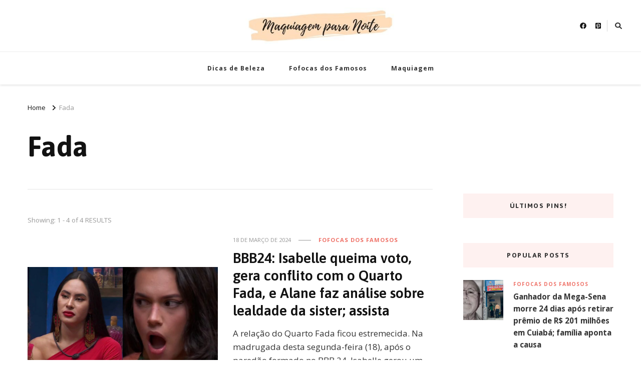

--- FILE ---
content_type: text/html; charset=UTF-8
request_url: https://maquiagemparanoite.com/tag/fada/
body_size: 15842
content:
    <!DOCTYPE html>
    <html lang="pt-BR">
    <head itemscope itemtype="http://schema.org/WebSite">
	    <meta charset="UTF-8">
    <meta name="viewport" content="width=device-width, initial-scale=1">
    <link rel="profile" href="https://gmpg.org/xfn/11">
    <meta name='robots' content='index, follow, max-image-preview:large, max-snippet:-1, max-video-preview:-1' />
	<style>img:is([sizes="auto" i], [sizes^="auto," i]) { contain-intrinsic-size: 3000px 1500px }</style>
	<!-- Jetpack Site Verification Tags -->
<meta name="google-site-verification" content="pQluvapL6Y6ctHnWAlCscvqJjd4DZJoHU1Us-OIgG5M" />

	<!-- This site is optimized with the Yoast SEO plugin v24.2 - https://yoast.com/wordpress/plugins/seo/ -->
	<title>Arquivos Fada - Maquiagem para Noite</title>
	<link rel="canonical" href="https://maquiagemparanoite.com/tag/fada/" />
	<meta property="og:locale" content="pt_BR" />
	<meta property="og:type" content="article" />
	<meta property="og:title" content="Arquivos Fada - Maquiagem para Noite" />
	<meta property="og:url" content="https://maquiagemparanoite.com/tag/fada/" />
	<meta property="og:site_name" content="Maquiagem para Noite" />
	<meta property="og:image" content="https://media.hugogloss.uol.com.br/uploads/2024/03/HEAD-HG-25.png" />
	<meta name="twitter:card" content="summary_large_image" />
	<meta name="twitter:image" content="https://media.hugogloss.uol.com.br/uploads/2024/03/HEAD-HG-25.png" />
	<script type="application/ld+json" class="yoast-schema-graph">{"@context":"https://schema.org","@graph":[{"@type":"CollectionPage","@id":"https://maquiagemparanoite.com/tag/fada/","url":"https://maquiagemparanoite.com/tag/fada/","name":"Arquivos Fada - Maquiagem para Noite","isPartOf":{"@id":"https://maquiagemparanoite.com/#website"},"primaryImageOfPage":{"@id":"https://maquiagemparanoite.com/tag/fada/#primaryimage"},"image":{"@id":"https://maquiagemparanoite.com/tag/fada/#primaryimage"},"thumbnailUrl":"https://media.hugogloss.uol.com.br/uploads/2024/03/HEAD-HG-25.png","breadcrumb":{"@id":"https://maquiagemparanoite.com/tag/fada/#breadcrumb"},"inLanguage":"pt-BR"},{"@type":"ImageObject","inLanguage":"pt-BR","@id":"https://maquiagemparanoite.com/tag/fada/#primaryimage","url":"https://media.hugogloss.uol.com.br/uploads/2024/03/HEAD-HG-25.png","contentUrl":"https://media.hugogloss.uol.com.br/uploads/2024/03/HEAD-HG-25.png","caption":"BBB24: Isabelle queima voto, gera conflito com o Quarto Fada, e Alane faz análise sobre lealdade da sister; assista"},{"@type":"BreadcrumbList","@id":"https://maquiagemparanoite.com/tag/fada/#breadcrumb","itemListElement":[{"@type":"ListItem","position":1,"name":"Início","item":"https://maquiagemparanoite.com/"},{"@type":"ListItem","position":2,"name":"Fada"}]},{"@type":"WebSite","@id":"https://maquiagemparanoite.com/#website","url":"https://maquiagemparanoite.com/","name":"Maquiagem para Noite","description":"por Ligia Mendonça","publisher":{"@id":"https://maquiagemparanoite.com/#organization"},"potentialAction":[{"@type":"SearchAction","target":{"@type":"EntryPoint","urlTemplate":"https://maquiagemparanoite.com/?s={search_term_string}"},"query-input":{"@type":"PropertyValueSpecification","valueRequired":true,"valueName":"search_term_string"}}],"inLanguage":"pt-BR"},{"@type":"Organization","@id":"https://maquiagemparanoite.com/#organization","name":"Maquiagem para Noite","url":"https://maquiagemparanoite.com/","logo":{"@type":"ImageObject","inLanguage":"pt-BR","@id":"https://maquiagemparanoite.com/#/schema/logo/image/","url":"https://maquiagemparanoite.com/wp-content/uploads/2020/03/cropped-Peachpuff-Brush-Stroke-Photography-Logo.jpg","contentUrl":"https://maquiagemparanoite.com/wp-content/uploads/2020/03/cropped-Peachpuff-Brush-Stroke-Photography-Logo.jpg","width":437,"height":106,"caption":"Maquiagem para Noite"},"image":{"@id":"https://maquiagemparanoite.com/#/schema/logo/image/"}}]}</script>
	<!-- / Yoast SEO plugin. -->


<link rel='dns-prefetch' href='//www.googletagmanager.com' />
<link rel='dns-prefetch' href='//stats.wp.com' />
<link rel='dns-prefetch' href='//fonts.googleapis.com' />
<link rel='dns-prefetch' href='//pagead2.googlesyndication.com' />
<link rel="alternate" type="application/rss+xml" title="Feed para Maquiagem para Noite &raquo;" href="https://maquiagemparanoite.com/feed/" />
<link rel="alternate" type="application/rss+xml" title="Feed de comentários para Maquiagem para Noite &raquo;" href="https://maquiagemparanoite.com/comments/feed/" />
<link rel="alternate" type="application/rss+xml" title="Feed de tag para Maquiagem para Noite &raquo; Fada" href="https://maquiagemparanoite.com/tag/fada/feed/" />
<script type="text/javascript">
/* <![CDATA[ */
window._wpemojiSettings = {"baseUrl":"https:\/\/s.w.org\/images\/core\/emoji\/15.0.3\/72x72\/","ext":".png","svgUrl":"https:\/\/s.w.org\/images\/core\/emoji\/15.0.3\/svg\/","svgExt":".svg","source":{"concatemoji":"https:\/\/maquiagemparanoite.com\/wp-includes\/js\/wp-emoji-release.min.js?ver=6.7.4"}};
/*! This file is auto-generated */
!function(i,n){var o,s,e;function c(e){try{var t={supportTests:e,timestamp:(new Date).valueOf()};sessionStorage.setItem(o,JSON.stringify(t))}catch(e){}}function p(e,t,n){e.clearRect(0,0,e.canvas.width,e.canvas.height),e.fillText(t,0,0);var t=new Uint32Array(e.getImageData(0,0,e.canvas.width,e.canvas.height).data),r=(e.clearRect(0,0,e.canvas.width,e.canvas.height),e.fillText(n,0,0),new Uint32Array(e.getImageData(0,0,e.canvas.width,e.canvas.height).data));return t.every(function(e,t){return e===r[t]})}function u(e,t,n){switch(t){case"flag":return n(e,"\ud83c\udff3\ufe0f\u200d\u26a7\ufe0f","\ud83c\udff3\ufe0f\u200b\u26a7\ufe0f")?!1:!n(e,"\ud83c\uddfa\ud83c\uddf3","\ud83c\uddfa\u200b\ud83c\uddf3")&&!n(e,"\ud83c\udff4\udb40\udc67\udb40\udc62\udb40\udc65\udb40\udc6e\udb40\udc67\udb40\udc7f","\ud83c\udff4\u200b\udb40\udc67\u200b\udb40\udc62\u200b\udb40\udc65\u200b\udb40\udc6e\u200b\udb40\udc67\u200b\udb40\udc7f");case"emoji":return!n(e,"\ud83d\udc26\u200d\u2b1b","\ud83d\udc26\u200b\u2b1b")}return!1}function f(e,t,n){var r="undefined"!=typeof WorkerGlobalScope&&self instanceof WorkerGlobalScope?new OffscreenCanvas(300,150):i.createElement("canvas"),a=r.getContext("2d",{willReadFrequently:!0}),o=(a.textBaseline="top",a.font="600 32px Arial",{});return e.forEach(function(e){o[e]=t(a,e,n)}),o}function t(e){var t=i.createElement("script");t.src=e,t.defer=!0,i.head.appendChild(t)}"undefined"!=typeof Promise&&(o="wpEmojiSettingsSupports",s=["flag","emoji"],n.supports={everything:!0,everythingExceptFlag:!0},e=new Promise(function(e){i.addEventListener("DOMContentLoaded",e,{once:!0})}),new Promise(function(t){var n=function(){try{var e=JSON.parse(sessionStorage.getItem(o));if("object"==typeof e&&"number"==typeof e.timestamp&&(new Date).valueOf()<e.timestamp+604800&&"object"==typeof e.supportTests)return e.supportTests}catch(e){}return null}();if(!n){if("undefined"!=typeof Worker&&"undefined"!=typeof OffscreenCanvas&&"undefined"!=typeof URL&&URL.createObjectURL&&"undefined"!=typeof Blob)try{var e="postMessage("+f.toString()+"("+[JSON.stringify(s),u.toString(),p.toString()].join(",")+"));",r=new Blob([e],{type:"text/javascript"}),a=new Worker(URL.createObjectURL(r),{name:"wpTestEmojiSupports"});return void(a.onmessage=function(e){c(n=e.data),a.terminate(),t(n)})}catch(e){}c(n=f(s,u,p))}t(n)}).then(function(e){for(var t in e)n.supports[t]=e[t],n.supports.everything=n.supports.everything&&n.supports[t],"flag"!==t&&(n.supports.everythingExceptFlag=n.supports.everythingExceptFlag&&n.supports[t]);n.supports.everythingExceptFlag=n.supports.everythingExceptFlag&&!n.supports.flag,n.DOMReady=!1,n.readyCallback=function(){n.DOMReady=!0}}).then(function(){return e}).then(function(){var e;n.supports.everything||(n.readyCallback(),(e=n.source||{}).concatemoji?t(e.concatemoji):e.wpemoji&&e.twemoji&&(t(e.twemoji),t(e.wpemoji)))}))}((window,document),window._wpemojiSettings);
/* ]]> */
</script>
<!-- maquiagemparanoite.com is managing ads with Advanced Ads – https://wpadvancedads.com/ --><script id="maqui-ready">
			window.advanced_ads_ready=function(e,a){a=a||"complete";var d=function(e){return"interactive"===a?"loading"!==e:"complete"===e};d(document.readyState)?e():document.addEventListener("readystatechange",(function(a){d(a.target.readyState)&&e()}),{once:"interactive"===a})},window.advanced_ads_ready_queue=window.advanced_ads_ready_queue||[];		</script>
		<style id='wp-emoji-styles-inline-css' type='text/css'>

	img.wp-smiley, img.emoji {
		display: inline !important;
		border: none !important;
		box-shadow: none !important;
		height: 1em !important;
		width: 1em !important;
		margin: 0 0.07em !important;
		vertical-align: -0.1em !important;
		background: none !important;
		padding: 0 !important;
	}
</style>
<link rel='stylesheet' id='wp-block-library-css' href='https://maquiagemparanoite.com/wp-includes/css/dist/block-library/style.min.css?ver=6.7.4' type='text/css' media='all' />
<link rel='stylesheet' id='mediaelement-css' href='https://maquiagemparanoite.com/wp-includes/js/mediaelement/mediaelementplayer-legacy.min.css?ver=4.2.17' type='text/css' media='all' />
<link rel='stylesheet' id='wp-mediaelement-css' href='https://maquiagemparanoite.com/wp-includes/js/mediaelement/wp-mediaelement.min.css?ver=6.7.4' type='text/css' media='all' />
<style id='jetpack-sharing-buttons-style-inline-css' type='text/css'>
.jetpack-sharing-buttons__services-list{display:flex;flex-direction:row;flex-wrap:wrap;gap:0;list-style-type:none;margin:5px;padding:0}.jetpack-sharing-buttons__services-list.has-small-icon-size{font-size:12px}.jetpack-sharing-buttons__services-list.has-normal-icon-size{font-size:16px}.jetpack-sharing-buttons__services-list.has-large-icon-size{font-size:24px}.jetpack-sharing-buttons__services-list.has-huge-icon-size{font-size:36px}@media print{.jetpack-sharing-buttons__services-list{display:none!important}}.editor-styles-wrapper .wp-block-jetpack-sharing-buttons{gap:0;padding-inline-start:0}ul.jetpack-sharing-buttons__services-list.has-background{padding:1.25em 2.375em}
</style>
<style id='classic-theme-styles-inline-css' type='text/css'>
/*! This file is auto-generated */
.wp-block-button__link{color:#fff;background-color:#32373c;border-radius:9999px;box-shadow:none;text-decoration:none;padding:calc(.667em + 2px) calc(1.333em + 2px);font-size:1.125em}.wp-block-file__button{background:#32373c;color:#fff;text-decoration:none}
</style>
<style id='global-styles-inline-css' type='text/css'>
:root{--wp--preset--aspect-ratio--square: 1;--wp--preset--aspect-ratio--4-3: 4/3;--wp--preset--aspect-ratio--3-4: 3/4;--wp--preset--aspect-ratio--3-2: 3/2;--wp--preset--aspect-ratio--2-3: 2/3;--wp--preset--aspect-ratio--16-9: 16/9;--wp--preset--aspect-ratio--9-16: 9/16;--wp--preset--color--black: #000000;--wp--preset--color--cyan-bluish-gray: #abb8c3;--wp--preset--color--white: #ffffff;--wp--preset--color--pale-pink: #f78da7;--wp--preset--color--vivid-red: #cf2e2e;--wp--preset--color--luminous-vivid-orange: #ff6900;--wp--preset--color--luminous-vivid-amber: #fcb900;--wp--preset--color--light-green-cyan: #7bdcb5;--wp--preset--color--vivid-green-cyan: #00d084;--wp--preset--color--pale-cyan-blue: #8ed1fc;--wp--preset--color--vivid-cyan-blue: #0693e3;--wp--preset--color--vivid-purple: #9b51e0;--wp--preset--gradient--vivid-cyan-blue-to-vivid-purple: linear-gradient(135deg,rgba(6,147,227,1) 0%,rgb(155,81,224) 100%);--wp--preset--gradient--light-green-cyan-to-vivid-green-cyan: linear-gradient(135deg,rgb(122,220,180) 0%,rgb(0,208,130) 100%);--wp--preset--gradient--luminous-vivid-amber-to-luminous-vivid-orange: linear-gradient(135deg,rgba(252,185,0,1) 0%,rgba(255,105,0,1) 100%);--wp--preset--gradient--luminous-vivid-orange-to-vivid-red: linear-gradient(135deg,rgba(255,105,0,1) 0%,rgb(207,46,46) 100%);--wp--preset--gradient--very-light-gray-to-cyan-bluish-gray: linear-gradient(135deg,rgb(238,238,238) 0%,rgb(169,184,195) 100%);--wp--preset--gradient--cool-to-warm-spectrum: linear-gradient(135deg,rgb(74,234,220) 0%,rgb(151,120,209) 20%,rgb(207,42,186) 40%,rgb(238,44,130) 60%,rgb(251,105,98) 80%,rgb(254,248,76) 100%);--wp--preset--gradient--blush-light-purple: linear-gradient(135deg,rgb(255,206,236) 0%,rgb(152,150,240) 100%);--wp--preset--gradient--blush-bordeaux: linear-gradient(135deg,rgb(254,205,165) 0%,rgb(254,45,45) 50%,rgb(107,0,62) 100%);--wp--preset--gradient--luminous-dusk: linear-gradient(135deg,rgb(255,203,112) 0%,rgb(199,81,192) 50%,rgb(65,88,208) 100%);--wp--preset--gradient--pale-ocean: linear-gradient(135deg,rgb(255,245,203) 0%,rgb(182,227,212) 50%,rgb(51,167,181) 100%);--wp--preset--gradient--electric-grass: linear-gradient(135deg,rgb(202,248,128) 0%,rgb(113,206,126) 100%);--wp--preset--gradient--midnight: linear-gradient(135deg,rgb(2,3,129) 0%,rgb(40,116,252) 100%);--wp--preset--font-size--small: 13px;--wp--preset--font-size--medium: 20px;--wp--preset--font-size--large: 36px;--wp--preset--font-size--x-large: 42px;--wp--preset--spacing--20: 0.44rem;--wp--preset--spacing--30: 0.67rem;--wp--preset--spacing--40: 1rem;--wp--preset--spacing--50: 1.5rem;--wp--preset--spacing--60: 2.25rem;--wp--preset--spacing--70: 3.38rem;--wp--preset--spacing--80: 5.06rem;--wp--preset--shadow--natural: 6px 6px 9px rgba(0, 0, 0, 0.2);--wp--preset--shadow--deep: 12px 12px 50px rgba(0, 0, 0, 0.4);--wp--preset--shadow--sharp: 6px 6px 0px rgba(0, 0, 0, 0.2);--wp--preset--shadow--outlined: 6px 6px 0px -3px rgba(255, 255, 255, 1), 6px 6px rgba(0, 0, 0, 1);--wp--preset--shadow--crisp: 6px 6px 0px rgba(0, 0, 0, 1);}:where(.is-layout-flex){gap: 0.5em;}:where(.is-layout-grid){gap: 0.5em;}body .is-layout-flex{display: flex;}.is-layout-flex{flex-wrap: wrap;align-items: center;}.is-layout-flex > :is(*, div){margin: 0;}body .is-layout-grid{display: grid;}.is-layout-grid > :is(*, div){margin: 0;}:where(.wp-block-columns.is-layout-flex){gap: 2em;}:where(.wp-block-columns.is-layout-grid){gap: 2em;}:where(.wp-block-post-template.is-layout-flex){gap: 1.25em;}:where(.wp-block-post-template.is-layout-grid){gap: 1.25em;}.has-black-color{color: var(--wp--preset--color--black) !important;}.has-cyan-bluish-gray-color{color: var(--wp--preset--color--cyan-bluish-gray) !important;}.has-white-color{color: var(--wp--preset--color--white) !important;}.has-pale-pink-color{color: var(--wp--preset--color--pale-pink) !important;}.has-vivid-red-color{color: var(--wp--preset--color--vivid-red) !important;}.has-luminous-vivid-orange-color{color: var(--wp--preset--color--luminous-vivid-orange) !important;}.has-luminous-vivid-amber-color{color: var(--wp--preset--color--luminous-vivid-amber) !important;}.has-light-green-cyan-color{color: var(--wp--preset--color--light-green-cyan) !important;}.has-vivid-green-cyan-color{color: var(--wp--preset--color--vivid-green-cyan) !important;}.has-pale-cyan-blue-color{color: var(--wp--preset--color--pale-cyan-blue) !important;}.has-vivid-cyan-blue-color{color: var(--wp--preset--color--vivid-cyan-blue) !important;}.has-vivid-purple-color{color: var(--wp--preset--color--vivid-purple) !important;}.has-black-background-color{background-color: var(--wp--preset--color--black) !important;}.has-cyan-bluish-gray-background-color{background-color: var(--wp--preset--color--cyan-bluish-gray) !important;}.has-white-background-color{background-color: var(--wp--preset--color--white) !important;}.has-pale-pink-background-color{background-color: var(--wp--preset--color--pale-pink) !important;}.has-vivid-red-background-color{background-color: var(--wp--preset--color--vivid-red) !important;}.has-luminous-vivid-orange-background-color{background-color: var(--wp--preset--color--luminous-vivid-orange) !important;}.has-luminous-vivid-amber-background-color{background-color: var(--wp--preset--color--luminous-vivid-amber) !important;}.has-light-green-cyan-background-color{background-color: var(--wp--preset--color--light-green-cyan) !important;}.has-vivid-green-cyan-background-color{background-color: var(--wp--preset--color--vivid-green-cyan) !important;}.has-pale-cyan-blue-background-color{background-color: var(--wp--preset--color--pale-cyan-blue) !important;}.has-vivid-cyan-blue-background-color{background-color: var(--wp--preset--color--vivid-cyan-blue) !important;}.has-vivid-purple-background-color{background-color: var(--wp--preset--color--vivid-purple) !important;}.has-black-border-color{border-color: var(--wp--preset--color--black) !important;}.has-cyan-bluish-gray-border-color{border-color: var(--wp--preset--color--cyan-bluish-gray) !important;}.has-white-border-color{border-color: var(--wp--preset--color--white) !important;}.has-pale-pink-border-color{border-color: var(--wp--preset--color--pale-pink) !important;}.has-vivid-red-border-color{border-color: var(--wp--preset--color--vivid-red) !important;}.has-luminous-vivid-orange-border-color{border-color: var(--wp--preset--color--luminous-vivid-orange) !important;}.has-luminous-vivid-amber-border-color{border-color: var(--wp--preset--color--luminous-vivid-amber) !important;}.has-light-green-cyan-border-color{border-color: var(--wp--preset--color--light-green-cyan) !important;}.has-vivid-green-cyan-border-color{border-color: var(--wp--preset--color--vivid-green-cyan) !important;}.has-pale-cyan-blue-border-color{border-color: var(--wp--preset--color--pale-cyan-blue) !important;}.has-vivid-cyan-blue-border-color{border-color: var(--wp--preset--color--vivid-cyan-blue) !important;}.has-vivid-purple-border-color{border-color: var(--wp--preset--color--vivid-purple) !important;}.has-vivid-cyan-blue-to-vivid-purple-gradient-background{background: var(--wp--preset--gradient--vivid-cyan-blue-to-vivid-purple) !important;}.has-light-green-cyan-to-vivid-green-cyan-gradient-background{background: var(--wp--preset--gradient--light-green-cyan-to-vivid-green-cyan) !important;}.has-luminous-vivid-amber-to-luminous-vivid-orange-gradient-background{background: var(--wp--preset--gradient--luminous-vivid-amber-to-luminous-vivid-orange) !important;}.has-luminous-vivid-orange-to-vivid-red-gradient-background{background: var(--wp--preset--gradient--luminous-vivid-orange-to-vivid-red) !important;}.has-very-light-gray-to-cyan-bluish-gray-gradient-background{background: var(--wp--preset--gradient--very-light-gray-to-cyan-bluish-gray) !important;}.has-cool-to-warm-spectrum-gradient-background{background: var(--wp--preset--gradient--cool-to-warm-spectrum) !important;}.has-blush-light-purple-gradient-background{background: var(--wp--preset--gradient--blush-light-purple) !important;}.has-blush-bordeaux-gradient-background{background: var(--wp--preset--gradient--blush-bordeaux) !important;}.has-luminous-dusk-gradient-background{background: var(--wp--preset--gradient--luminous-dusk) !important;}.has-pale-ocean-gradient-background{background: var(--wp--preset--gradient--pale-ocean) !important;}.has-electric-grass-gradient-background{background: var(--wp--preset--gradient--electric-grass) !important;}.has-midnight-gradient-background{background: var(--wp--preset--gradient--midnight) !important;}.has-small-font-size{font-size: var(--wp--preset--font-size--small) !important;}.has-medium-font-size{font-size: var(--wp--preset--font-size--medium) !important;}.has-large-font-size{font-size: var(--wp--preset--font-size--large) !important;}.has-x-large-font-size{font-size: var(--wp--preset--font-size--x-large) !important;}
:where(.wp-block-post-template.is-layout-flex){gap: 1.25em;}:where(.wp-block-post-template.is-layout-grid){gap: 1.25em;}
:where(.wp-block-columns.is-layout-flex){gap: 2em;}:where(.wp-block-columns.is-layout-grid){gap: 2em;}
:root :where(.wp-block-pullquote){font-size: 1.5em;line-height: 1.6;}
</style>
<link rel='stylesheet' id='blossomthemes-email-newsletter-css' href='https://maquiagemparanoite.com/wp-content/plugins/blossomthemes-email-newsletter/public/css/blossomthemes-email-newsletter-public.min.css?ver=2.2.10' type='text/css' media='all' />
<link rel='stylesheet' id='blossomthemes-toolkit-css' href='https://maquiagemparanoite.com/wp-content/plugins/blossomthemes-toolkit/public/css/blossomthemes-toolkit-public.min.css?ver=2.2.6' type='text/css' media='all' />
<link rel='stylesheet' id='owl-carousel-css' href='https://maquiagemparanoite.com/wp-content/themes/vilva/css/owl.carousel.min.css?ver=2.3.4' type='text/css' media='all' />
<link rel='stylesheet' id='vilva-google-fonts-css' href='https://fonts.googleapis.com/css?family=Open+Sans%3A300%2Cregular%2C500%2C600%2C700%2C800%2C300italic%2Citalic%2C500italic%2C600italic%2C700italic%2C800italic%7CAsap%3A100%2C200%2C300%2Cregular%2C500%2C600%2C700%2C800%2C900%2C100italic%2C200italic%2C300italic%2Citalic%2C500italic%2C600italic%2C700italic%2C800italic%2C900italic%7CEB+Garamond%3Aregular' type='text/css' media='all' />
<link rel='stylesheet' id='hello-fashion-parent-style-css' href='https://maquiagemparanoite.com/wp-content/themes/vilva/style.css?ver=6.7.4' type='text/css' media='all' />
<link rel='stylesheet' id='animate-css' href='https://maquiagemparanoite.com/wp-content/themes/vilva/css/animate.min.css?ver=3.5.2' type='text/css' media='all' />
<link rel='stylesheet' id='vilva-css' href='https://maquiagemparanoite.com/wp-content/themes/hello-fashion/style.css?ver=1.0.3' type='text/css' media='all' />
<link rel='stylesheet' id='vilva-gutenberg-css' href='https://maquiagemparanoite.com/wp-content/themes/vilva/css/gutenberg.min.css?ver=1.0.3' type='text/css' media='all' />
<script type="text/javascript" id="jquery-core-js-extra">
/* <![CDATA[ */
var bten_ajax_data = {"ajaxurl":"https:\/\/maquiagemparanoite.com\/wp-admin\/admin-ajax.php"};
/* ]]> */
</script>
<script type="text/javascript" src="https://maquiagemparanoite.com/wp-includes/js/jquery/jquery.min.js?ver=3.7.1" id="jquery-core-js"></script>
<script type="text/javascript" src="https://maquiagemparanoite.com/wp-includes/js/jquery/jquery-migrate.min.js?ver=3.4.1" id="jquery-migrate-js"></script>

<!-- Snippet da etiqueta do Google (gtag.js) adicionado pelo Site Kit -->
<!-- Snippet do Google Análises adicionado pelo Site Kit -->
<script type="text/javascript" src="https://www.googletagmanager.com/gtag/js?id=G-K26GK491X4" id="google_gtagjs-js" async></script>
<script type="text/javascript" id="google_gtagjs-js-after">
/* <![CDATA[ */
window.dataLayer = window.dataLayer || [];function gtag(){dataLayer.push(arguments);}
gtag("set","linker",{"domains":["maquiagemparanoite.com"]});
gtag("js", new Date());
gtag("set", "developer_id.dZTNiMT", true);
gtag("config", "G-K26GK491X4");
/* ]]> */
</script>
<link rel="https://api.w.org/" href="https://maquiagemparanoite.com/wp-json/" /><link rel="alternate" title="JSON" type="application/json" href="https://maquiagemparanoite.com/wp-json/wp/v2/tags/12007" /><link rel="EditURI" type="application/rsd+xml" title="RSD" href="https://maquiagemparanoite.com/xmlrpc.php?rsd" />
<meta name="generator" content="WordPress 6.7.4" />
		<!-- Custom Logo: hide header text -->
		<style id="custom-logo-css" type="text/css">
			.site-title, .site-description {
				position: absolute;
				clip: rect(1px, 1px, 1px, 1px);
			}
		</style>
		<meta name="generator" content="Site Kit by Google 1.170.0" />	<style>img#wpstats{display:none}</style>
		
<!-- Meta-etiquetas do Google AdSense adicionado pelo Site Kit -->
<meta name="google-adsense-platform-account" content="ca-host-pub-2644536267352236">
<meta name="google-adsense-platform-domain" content="sitekit.withgoogle.com">
<!-- Fim das meta-etiquetas do Google AdSense adicionado pelo Site Kit -->

<!-- Código do Google Adsense adicionado pelo Site Kit -->
<script type="text/javascript" async="async" src="https://pagead2.googlesyndication.com/pagead/js/adsbygoogle.js?client=ca-pub-8146616587613180&amp;host=ca-host-pub-2644536267352236" crossorigin="anonymous"></script>

<!-- Fim do código do Google AdSense adicionado pelo Site Kit -->
<script data-ad-client="ca-pub-8146616587613180" async src="https://pagead2.googlesyndication.com/pagead/js/adsbygoogle.js"></script>
<script  async src="https://pagead2.googlesyndication.com/pagead/js/adsbygoogle.js?client=ca-pub-8146616587613180" crossorigin="anonymous"></script><link rel="icon" href="https://maquiagemparanoite.com/wp-content/uploads/2021/01/cropped-Peachpuff-Brush-Stroke-Photography-Logo-32x32.png" sizes="32x32" />
<link rel="icon" href="https://maquiagemparanoite.com/wp-content/uploads/2021/01/cropped-Peachpuff-Brush-Stroke-Photography-Logo-192x192.png" sizes="192x192" />
<link rel="apple-touch-icon" href="https://maquiagemparanoite.com/wp-content/uploads/2021/01/cropped-Peachpuff-Brush-Stroke-Photography-Logo-180x180.png" />
<meta name="msapplication-TileImage" content="https://maquiagemparanoite.com/wp-content/uploads/2021/01/cropped-Peachpuff-Brush-Stroke-Photography-Logo-270x270.png" />
<style type='text/css' media='all'>     
    .content-newsletter .blossomthemes-email-newsletter-wrapper.bg-img:after,
    .widget_blossomthemes_email_newsletter_widget .blossomthemes-email-newsletter-wrapper:after{
        background: rgba(239, 116, 106, 0.8);    }
    
    /*Typography*/

    body,
    button,
    input,
    select,
    optgroup,
    textarea{
        font-family : Open Sans;
        font-size   : 17px;        
    }

    :root {
        --primary-font: Open Sans;
        --secondary-font: Asap;
        --primary-color: #ef746a;
        --primary-color-rgb: 239, 116, 106;
    }
    
    .site-branding .site-title-wrap .site-title{
        font-size   : 30px;
        font-family : EB Garamond;
        font-weight : 400;
        font-style  : normal;
    }
    
    .site-branding .site-title-wrap .site-title a{
        color: #121212;
    }
    
    .custom-logo-link img{
        width: 300px;
        max-width: 100%;
    }

    .comment-body .reply .comment-reply-link:hover:before {
        background-image: url('data:image/svg+xml; utf-8, <svg xmlns="http://www.w3.org/2000/svg" width="18" height="15" viewBox="0 0 18 15"><path d="M934,147.2a11.941,11.941,0,0,1,7.5,3.7,16.063,16.063,0,0,1,3.5,7.3c-2.4-3.4-6.1-5.1-11-5.1v4.1l-7-7,7-7Z" transform="translate(-927 -143.2)" fill="%23ef746a"/></svg>');
    }

    .site-header.style-five .header-mid .search-form .search-submit:hover {
        background-image: url('data:image/svg+xml; utf-8, <svg xmlns="http://www.w3.org/2000/svg" viewBox="0 0 512 512"><path fill="%23ef746a" d="M508.5 468.9L387.1 347.5c-2.3-2.3-5.3-3.5-8.5-3.5h-13.2c31.5-36.5 50.6-84 50.6-136C416 93.1 322.9 0 208 0S0 93.1 0 208s93.1 208 208 208c52 0 99.5-19.1 136-50.6v13.2c0 3.2 1.3 6.2 3.5 8.5l121.4 121.4c4.7 4.7 12.3 4.7 17 0l22.6-22.6c4.7-4.7 4.7-12.3 0-17zM208 368c-88.4 0-160-71.6-160-160S119.6 48 208 48s160 71.6 160 160-71.6 160-160 160z"></path></svg>');
    }

    .site-header.style-seven .header-bottom .search-form .search-submit:hover {
        background-image: url('data:image/svg+xml; utf-8, <svg xmlns="http://www.w3.org/2000/svg" viewBox="0 0 512 512"><path fill="%23ef746a" d="M508.5 468.9L387.1 347.5c-2.3-2.3-5.3-3.5-8.5-3.5h-13.2c31.5-36.5 50.6-84 50.6-136C416 93.1 322.9 0 208 0S0 93.1 0 208s93.1 208 208 208c52 0 99.5-19.1 136-50.6v13.2c0 3.2 1.3 6.2 3.5 8.5l121.4 121.4c4.7 4.7 12.3 4.7 17 0l22.6-22.6c4.7-4.7 4.7-12.3 0-17zM208 368c-88.4 0-160-71.6-160-160S119.6 48 208 48s160 71.6 160 160-71.6 160-160 160z"></path></svg>');
    }

    .site-header.style-fourteen .search-form .search-submit:hover {
        background-image: url('data:image/svg+xml; utf-8, <svg xmlns="http://www.w3.org/2000/svg" viewBox="0 0 512 512"><path fill="%23ef746a" d="M508.5 468.9L387.1 347.5c-2.3-2.3-5.3-3.5-8.5-3.5h-13.2c31.5-36.5 50.6-84 50.6-136C416 93.1 322.9 0 208 0S0 93.1 0 208s93.1 208 208 208c52 0 99.5-19.1 136-50.6v13.2c0 3.2 1.3 6.2 3.5 8.5l121.4 121.4c4.7 4.7 12.3 4.7 17 0l22.6-22.6c4.7-4.7 4.7-12.3 0-17zM208 368c-88.4 0-160-71.6-160-160S119.6 48 208 48s160 71.6 160 160-71.6 160-160 160z"></path></svg>');
    }

    .search-results .content-area > .page-header .search-submit:hover {
        background-image: url('data:image/svg+xml; utf-8, <svg xmlns="http://www.w3.org/2000/svg" viewBox="0 0 512 512"><path fill="%23ef746a" d="M508.5 468.9L387.1 347.5c-2.3-2.3-5.3-3.5-8.5-3.5h-13.2c31.5-36.5 50.6-84 50.6-136C416 93.1 322.9 0 208 0S0 93.1 0 208s93.1 208 208 208c52 0 99.5-19.1 136-50.6v13.2c0 3.2 1.3 6.2 3.5 8.5l121.4 121.4c4.7 4.7 12.3 4.7 17 0l22.6-22.6c4.7-4.7 4.7-12.3 0-17zM208 368c-88.4 0-160-71.6-160-160S119.6 48 208 48s160 71.6 160 160-71.6 160-160 160z"></path></svg>');
    }
           
    </style></head>

<body class="archive tag tag-fada tag-12007 wp-custom-logo wp-embed-responsive hfeed post-layout-two rightsidebar aa-prefix-maqui-" itemscope itemtype="http://schema.org/WebPage">

    <div id="page" class="site">
        <a class="skip-link" href="#content">Skip to Content</a>
            <header id="masthead" class="site-header style-two" itemscope itemtype="http://schema.org/WPHeader">
            <div class="header-t">
                <div class="container">
                        
	<nav class="secondary-menu">
                <div class="secondary-menu-list menu-modal cover-modal" data-modal-target-string=".menu-modal">
            <button class="close close-nav-toggle" data-toggle-target=".menu-modal" data-toggle-body-class="showing-menu-modal" aria-expanded="false" data-set-focus=".menu-modal">
                <span class="toggle-bar"></span>
                <span class="toggle-bar"></span>
            </button>
            <div class="mobile-menu" aria-label="Mobile">
                            </div>
        </div>
	</nav>
            <div class="site-branding" itemscope itemtype="http://schema.org/Organization">  
            <div class="site-logo">
                <a href="https://maquiagemparanoite.com/" class="custom-logo-link" rel="home"><img width="437" height="106" src="https://maquiagemparanoite.com/wp-content/uploads/2020/03/cropped-Peachpuff-Brush-Stroke-Photography-Logo.jpg" class="custom-logo" alt="Maquiagem para Noite" decoding="async" srcset="https://maquiagemparanoite.com/wp-content/uploads/2020/03/cropped-Peachpuff-Brush-Stroke-Photography-Logo.jpg 437w, https://maquiagemparanoite.com/wp-content/uploads/2020/03/cropped-Peachpuff-Brush-Stroke-Photography-Logo-300x73.jpg 300w, https://maquiagemparanoite.com/wp-content/uploads/2020/03/cropped-Peachpuff-Brush-Stroke-Photography-Logo-247x60.jpg 247w" sizes="(max-width: 437px) 100vw, 437px" /></a>            </div>

            <div class="site-title-wrap">                    <p class="site-title" itemprop="name"><a href="https://maquiagemparanoite.com/" rel="home" itemprop="url">Maquiagem para Noite</a></p>
                                    <p class="site-description" itemprop="description">por Ligia Mendonça</p>
                </div>        </div>    
                        <div class="right">
                                                    <div class="header-social">
                                    <ul class="social-networks">
    	            <li>
                <a href="https://www.facebook.com/makeparanoite" target="_blank" rel="nofollow noopener">
                    <i class="fab fa-facebook"></i>
                </a>
            </li>    	   
                        <li>
                <a href="https://www.pinterest.com/maquiagemparanoite" target="_blank" rel="nofollow noopener">
                    <i class="fab fa-pinterest-square"></i>
                </a>
            </li>    	   
            	</ul>
                                </div><!-- .header-social -->
                                                                            <div class="header-search">                
                                <button class="search-toggle" data-toggle-target=".search-modal" data-toggle-body-class="showing-search-modal" data-set-focus=".search-modal .search-field" aria-expanded="false">
                                    <i class="fas fa-search"></i>
                                </button>
                                <div class="header-search-wrap search-modal cover-modal" data-modal-target-string=".search-modal">
                                    <div class="header-search-inner-wrap">
                                        <form role="search" method="get" class="search-form" action="https://maquiagemparanoite.com/">
                    <label>
                        <span class="screen-reader-text">Looking for Something?
                        </span>
                        <input type="search" class="search-field" placeholder="Type &amp; Hit Enter&hellip;" value="" name="s" />
                    </label>                
                    <input type="submit" id="submit-field" class="search-submit" value="Search" />
                </form>                                        <button class="close" data-toggle-target=".search-modal" data-toggle-body-class="showing-search-modal" data-set-focus=".search-modal .search-field" aria-expanded="false"></button>
                                    </div>
                                </div>
                            </div><!-- .header-search -->
                                            </div><!-- .right -->
                </div>
            </div><!-- .header-t -->
            <div class="header-bottom">
                <div class="container">
                    	<nav id="site-navigation" class="main-navigation" itemscope itemtype="http://schema.org/SiteNavigationElement">
                    <button class="toggle-btn" data-toggle-target=".main-menu-modal" data-toggle-body-class="showing-main-menu-modal" aria-expanded="false" data-set-focus=".close-main-nav-toggle">
                <span class="toggle-bar"></span>
                <span class="toggle-bar"></span>
                <span class="toggle-bar"></span>
            </button>
                <div class="primary-menu-list main-menu-modal cover-modal" data-modal-target-string=".main-menu-modal">
            <button class="close close-main-nav-toggle" data-toggle-target=".main-menu-modal" data-toggle-body-class="showing-main-menu-modal" aria-expanded="false" data-set-focus=".main-menu-modal"></button>
            <div class="mobile-menu" aria-label="Mobile">
                <div class="menu-menu-constitucional-container"><ul id="primary-menu" class="nav-menu main-menu-modal"><li id="menu-item-4490" class="menu-item menu-item-type-taxonomy menu-item-object-category menu-item-4490"><a href="https://maquiagemparanoite.com/category/dicas-de-beleza/">Dicas de Beleza</a></li>
<li id="menu-item-4491" class="menu-item menu-item-type-taxonomy menu-item-object-category menu-item-4491"><a href="https://maquiagemparanoite.com/category/fofocas-dos-famosos/">Fofocas dos Famosos</a></li>
<li id="menu-item-4492" class="menu-item menu-item-type-taxonomy menu-item-object-category menu-item-4492"><a href="https://maquiagemparanoite.com/category/maquiagem/">Maquiagem</a></li>
</ul></div>            </div>
        </div>
	</nav><!-- #site-navigation -->
                    </div>
            </div><!-- .header-bottom -->
        </header><!-- .site-header -->
    <div class="top-bar"><div class="container"><div class="breadcrumb-wrapper">
                <div id="crumbs" itemscope itemtype="http://schema.org/BreadcrumbList"> 
                    <span itemprop="itemListElement" itemscope itemtype="http://schema.org/ListItem">
                        <a itemprop="item" href="https://maquiagemparanoite.com"><span itemprop="name">Home</span></a>
                        <meta itemprop="position" content="1" />
                        <span class="separator"><i class="fa fa-angle-right"></i></span>
                    </span><span class="current" itemprop="itemListElement" itemscope itemtype="http://schema.org/ListItem"><a itemprop="item" href="https://maquiagemparanoite.com/tag/fada/"><span itemprop="name">Fada</span></a><meta itemprop="position" content="2" /></span></div></div><!-- .breadcrumb-wrapper --></div></div><div id="content" class="site-content"><div class="container"><div id="primary" class="content-area">
	
	        <header class="page-header">
            <div class="container">
                <h1 class="page-title">Fada</h1>            </div>
        </header>
        <span class="post-count"> Showing:  1 - 4 of 4 RESULTS </span>     
  
	<main id="main" class="site-main">

	
<article id="post-38763" class="post-38763 post type-post status-publish format-standard has-post-thumbnail hentry category-fofocas-dos-famosos tag-alane tag-analise tag-assista tag-bbb24 tag-conflito tag-fada tag-faz tag-gera tag-isabelle tag-lealdade tag-quarto tag-queima tag-sister tag-sobre tag-voto" itemscope itemtype="https://schema.org/Blog">
    
	<figure class="post-thumbnail"><a href="https://maquiagemparanoite.com/2024/03/18/bbb24-isabelle-queima-voto-gera-conflito-com-o-quarto-fada-e-alane-faz-analise-sobre-lealdade-da-sister-assista/" class="post-thumbnail"><img post-id="38763" fifu-featured="1" src="https://media.hugogloss.uol.com.br/uploads/2024/03/HEAD-HG-25.png" class="attachment-hello-fashion-blog-three size-hello-fashion-blog-three wp-post-image" alt="BBB24: Isabelle queima voto, gera conflito com o Quarto Fada, e Alane faz análise sobre lealdade da sister; assista" title="BBB24: Isabelle queima voto, gera conflito com o Quarto Fada, e Alane faz análise sobre lealdade da sister; assista" title="BBB24: Isabelle queima voto, gera conflito com o Quarto Fada, e Alane faz análise sobre lealdade da sister; assista" itemprop="image" decoding="async" /></a></figure><div class="content-wrap">    <header class="entry-header">
        <div class="entry-meta"><span class="posted-on"> <a href="https://maquiagemparanoite.com/2024/03/18/bbb24-isabelle-queima-voto-gera-conflito-com-o-quarto-fada-e-alane-faz-analise-sobre-lealdade-da-sister-assista/" rel="bookmark"><time class="entry-date published updated" datetime="2024-03-18T10:02:08-03:00" itemprop="datePublished">18 de março de 2024</time><time class="updated" datetime="2024-03-18T10:02:08-03:00" itemprop="dateModified">18 de março de 2024</time></a></span><span class="category"><a href="https://maquiagemparanoite.com/category/fofocas-dos-famosos/" rel="category tag">Fofocas dos Famosos</a></span></div><h2 class="entry-title"><a href="https://maquiagemparanoite.com/2024/03/18/bbb24-isabelle-queima-voto-gera-conflito-com-o-quarto-fada-e-alane-faz-analise-sobre-lealdade-da-sister-assista/" rel="bookmark">BBB24: Isabelle queima voto, gera conflito com o Quarto Fada, e Alane faz análise sobre lealdade da sister; assista</a></h2>    </header> 
    <div class="entry-content" itemprop="text"><p>A relação do Quarto Fada ficou estremecida. Na madrugada desta segunda-feira (18), após o paredão formado no BBB 24, Isabelle gerou um desconforto com os &hellip; </p>
</div><div class="entry-footer"><div class="button-wrap"><a href="https://maquiagemparanoite.com/2024/03/18/bbb24-isabelle-queima-voto-gera-conflito-com-o-quarto-fada-e-alane-faz-analise-sobre-lealdade-da-sister-assista/" class="btn-readmore">Leia Mais<svg xmlns="http://www.w3.org/2000/svg" width="12" height="24" viewBox="0 0 12 24"><path d="M0,12,12,0,5.564,12,12,24Z" transform="translate(12 24) rotate(180)" fill="#121212"/></svg></a></div></div></div></article><!-- #post-38763 -->

<article id="post-37289" class="post-37289 post type-post status-publish format-standard has-post-thumbnail hentry category-fofocas-dos-famosos tag-apos tag-assista tag-bbb24 tag-cita tag-dar tag-explica tag-fada tag-isabelle tag-matteus tag-motivo tag-plano tag-pra tag-quarto tag-real tag-tras" itemscope itemtype="https://schema.org/Blog">
    
	<figure class="post-thumbnail"><a href="https://maquiagemparanoite.com/2024/03/01/bbb24-apos-dar-pra-tras-em-plano-com-quarto-fada-isabelle-explica-real-motivo-e-cita-matteus-assista/" class="post-thumbnail"><img post-id="37289" fifu-featured="1" src="https://media.hugogloss.uol.com.br/uploads/2024/03/HEAD-HG.png" class="attachment-hello-fashion-blog-three size-hello-fashion-blog-three wp-post-image" alt="BBB24: Após dar pra trás em plano com Quarto Fada, Isabelle explica real motivo e cita Matteus; assista" title="BBB24: Após dar pra trás em plano com Quarto Fada, Isabelle explica real motivo e cita Matteus; assista" title="BBB24: Após dar pra trás em plano com Quarto Fada, Isabelle explica real motivo e cita Matteus; assista" itemprop="image" decoding="async" /></a></figure><div class="content-wrap">    <header class="entry-header">
        <div class="entry-meta"><span class="posted-on"> <a href="https://maquiagemparanoite.com/2024/03/01/bbb24-apos-dar-pra-tras-em-plano-com-quarto-fada-isabelle-explica-real-motivo-e-cita-matteus-assista/" rel="bookmark"><time class="entry-date published updated" datetime="2024-03-01T17:55:56-03:00" itemprop="datePublished">1 de março de 2024</time><time class="updated" datetime="2024-03-01T17:55:56-03:00" itemprop="dateModified">1 de março de 2024</time></a></span><span class="category"><a href="https://maquiagemparanoite.com/category/fofocas-dos-famosos/" rel="category tag">Fofocas dos Famosos</a></span></div><h2 class="entry-title"><a href="https://maquiagemparanoite.com/2024/03/01/bbb24-apos-dar-pra-tras-em-plano-com-quarto-fada-isabelle-explica-real-motivo-e-cita-matteus-assista/" rel="bookmark">BBB24: Após dar pra trás em plano com Quarto Fada, Isabelle explica real motivo e cita Matteus; assista</a></h2>    </header> 
    <div class="entry-content" itemprop="text"><p>Isabelle e Davi tiveram uma conversa a sós na madrugada desta sexta-feira (01), após o baiano tentar combinar votos em Wanessa Camargo com o Quarto &hellip; </p>
</div><div class="entry-footer"><div class="button-wrap"><a href="https://maquiagemparanoite.com/2024/03/01/bbb24-apos-dar-pra-tras-em-plano-com-quarto-fada-isabelle-explica-real-motivo-e-cita-matteus-assista/" class="btn-readmore">Leia Mais<svg xmlns="http://www.w3.org/2000/svg" width="12" height="24" viewBox="0 0 12 24"><path d="M0,12,12,0,5.564,12,12,24Z" transform="translate(12 24) rotate(180)" fill="#121212"/></svg></a></div></div></div></article><!-- #post-37289 -->

<article id="post-33134" class="post-33134 post type-post status-publish format-standard has-post-thumbnail hentry category-fofocas-dos-famosos tag-angelica tag-anos tag-as tag-assista tag-bela tag-domingao tag-estrela tag-eva tag-fada tag-faz tag-homenagem tag-lagrimas tag-leva tag-perfeita tag-performance" itemscope itemtype="https://schema.org/Blog">
    
	<figure class="post-thumbnail"><a href="https://maquiagemparanoite.com/2023/11/20/eva-faz-performance-perfeita-de-fada-bela-e-leva-angelica-as-lagrimas-em-homenagem-de-50-anos-da-estrela-no-domingao-assista/" class="post-thumbnail"><img post-id="33134" fifu-featured="1" src="https://media.hugogloss.uol.com.br/uploads/2023/11/FotoJet-5-1.jpg" class="attachment-hello-fashion-blog-three size-hello-fashion-blog-three wp-post-image" alt="Eva faz performance PERFEITA de &#8216;Fada Bela&#8217; e leva Angélica às lágrimas em homenagem de 50 anos da estrela no &#8216;Domingão&#8217;; assista" title="Eva faz performance PERFEITA de &#8216;Fada Bela&#8217; e leva Angélica às lágrimas em homenagem de 50 anos da estrela no &#8216;Domingão&#8217;; assista" title="Eva faz performance PERFEITA de &#8216;Fada Bela&#8217; e leva Angélica às lágrimas em homenagem de 50 anos da estrela no &#8216;Domingão&#8217;; assista" itemprop="image" decoding="async" /></a></figure><div class="content-wrap">    <header class="entry-header">
        <div class="entry-meta"><span class="posted-on"> <a href="https://maquiagemparanoite.com/2023/11/20/eva-faz-performance-perfeita-de-fada-bela-e-leva-angelica-as-lagrimas-em-homenagem-de-50-anos-da-estrela-no-domingao-assista/" rel="bookmark"><time class="entry-date published updated" datetime="2023-11-20T11:22:38-03:00" itemprop="datePublished">20 de novembro de 2023</time><time class="updated" datetime="2023-11-20T11:22:38-03:00" itemprop="dateModified">20 de novembro de 2023</time></a></span><span class="category"><a href="https://maquiagemparanoite.com/category/fofocas-dos-famosos/" rel="category tag">Fofocas dos Famosos</a></span></div><h2 class="entry-title"><a href="https://maquiagemparanoite.com/2023/11/20/eva-faz-performance-perfeita-de-fada-bela-e-leva-angelica-as-lagrimas-em-homenagem-de-50-anos-da-estrela-no-domingao-assista/" rel="bookmark">Eva faz performance PERFEITA de &#8216;Fada Bela&#8217; e leva Angélica às lágrimas em homenagem de 50 anos da estrela no &#8216;Domingão&#8217;; assista</a></h2>    </header> 
    <div class="entry-content" itemprop="text"><p>Preparem os lencinhos! Angélica completa 50 anos no próximo dia 30 de novembro e ganhou uma linda surpresa da família. No “Domingão com Huck“, comandado &hellip; </p>
</div><div class="entry-footer"><div class="button-wrap"><a href="https://maquiagemparanoite.com/2023/11/20/eva-faz-performance-perfeita-de-fada-bela-e-leva-angelica-as-lagrimas-em-homenagem-de-50-anos-da-estrela-no-domingao-assista/" class="btn-readmore">Leia Mais<svg xmlns="http://www.w3.org/2000/svg" width="12" height="24" viewBox="0 0 12 24"><path d="M0,12,12,0,5.564,12,12,24Z" transform="translate(12 24) rotate(180)" fill="#121212"/></svg></a></div></div></div></article><!-- #post-33134 -->

<article id="post-28997" class="post-28997 post type-post status-publish format-standard has-post-thumbnail hentry category-fofocas-dos-famosos tag-1o tag-anos tag-assista tag-exclusivo tag-fada tag-filme tag-historico tag-meme tag-recria tag-seu tag-trailer tag-uma tag-veio tag-visitar tag-xuxa" itemscope itemtype="https://schema.org/Blog">
    
	<figure class="post-thumbnail"><a href="https://maquiagemparanoite.com/2023/07/26/exclusivo-xuxa-recria-meme-historico-no-trailer-de-uma-fada-veio-me-visitar-seu-1o-filme-em-14-anos-assista/" class="post-thumbnail"><img post-id="28997" fifu-featured="1" src="https://media.hugogloss.uol.com.br/uploads/2023/07/FotoJet-47.jpg" class="attachment-hello-fashion-blog-three size-hello-fashion-blog-three wp-post-image" alt="Exclusivo! Xuxa recria meme histórico no trailer de &#8216;Uma Fada Veio Me Visitar&#8217;, seu 1º filme em 14 anos; assista" title="Exclusivo! Xuxa recria meme histórico no trailer de &#8216;Uma Fada Veio Me Visitar&#8217;, seu 1º filme em 14 anos; assista" title="Exclusivo! Xuxa recria meme histórico no trailer de &#8216;Uma Fada Veio Me Visitar&#8217;, seu 1º filme em 14 anos; assista" itemprop="image" decoding="async" /></a></figure><div class="content-wrap">    <header class="entry-header">
        <div class="entry-meta"><span class="posted-on"> <a href="https://maquiagemparanoite.com/2023/07/26/exclusivo-xuxa-recria-meme-historico-no-trailer-de-uma-fada-veio-me-visitar-seu-1o-filme-em-14-anos-assista/" rel="bookmark"><time class="entry-date published updated" datetime="2023-07-26T10:12:28-03:00" itemprop="datePublished">26 de julho de 2023</time><time class="updated" datetime="2023-07-26T10:12:28-03:00" itemprop="dateModified">26 de julho de 2023</time></a></span><span class="category"><a href="https://maquiagemparanoite.com/category/fofocas-dos-famosos/" rel="category tag">Fofocas dos Famosos</a></span></div><h2 class="entry-title"><a href="https://maquiagemparanoite.com/2023/07/26/exclusivo-xuxa-recria-meme-historico-no-trailer-de-uma-fada-veio-me-visitar-seu-1o-filme-em-14-anos-assista/" rel="bookmark">Exclusivo! Xuxa recria meme histórico no trailer de &#8216;Uma Fada Veio Me Visitar&#8217;, seu 1º filme em 14 anos; assista</a></h2>    </header> 
    <div class="entry-content" itemprop="text"><p>Quem é rainha, nunca perde a majestade! Xuxa Meneghel é a estrela de “Uma Fada Veio Me Visitar”, comédia baseada no best-seller homônimo de Thalita &hellip; </p>
</div><div class="entry-footer"><div class="button-wrap"><a href="https://maquiagemparanoite.com/2023/07/26/exclusivo-xuxa-recria-meme-historico-no-trailer-de-uma-fada-veio-me-visitar-seu-1o-filme-em-14-anos-assista/" class="btn-readmore">Leia Mais<svg xmlns="http://www.w3.org/2000/svg" width="12" height="24" viewBox="0 0 12 24"><path d="M0,12,12,0,5.564,12,12,24Z" transform="translate(12 24) rotate(180)" fill="#121212"/></svg></a></div></div></div></article><!-- #post-28997 -->

	</main><!-- #main -->
    
        
</div><!-- #primary -->


<aside id="secondary" class="widget-area" role="complementary" itemscope itemtype="http://schema.org/WPSideBar">
	<section id="custom_html-4" class="widget_text widget widget_custom_html"><div class="textwidget custom-html-widget"><script data-ad-client="ca-pub-8146616587613180" async src="https://pagead2.googlesyndication.com/pagead/js/adsbygoogle.js"></script></div></section><section id="bttk_facebook_page_widget-3" class="widget widget_bttk_facebook_page_widget">        <div id="fb-root"></div>
        <script>
        (function(d, s, id) {
          var js, fjs = d.getElementsByTagName(s)[0];
          if (d.getElementById(id)) return;
          js = d.createElement(s); js.id = id;
          js.src = "//connect.facebook.net/en_GB/sdk.js#xfbml=1&version=v2.8";
          fjs.parentNode.insertBefore(js, fjs);
        }(document, 'script', 'facebook-jssdk'));</script>
        
        <div class="bttk-facebook-page-box">
                <div class="fb-page" data-href="https://facebook.com/makeparanoite" data-height="400" data-hide-cover="false" data-show-facepile="1" data-small-header="1" data-tabs="timeline" ></div>
        </div>        
        </section><section id="bttk_pinterest_widget-3" class="widget widget_bttk_pinterest_widget"><h2 class="widget-title" itemprop="name">Últimos Pins!</h2><a data-pin-do="embedUser" href="https://pinterest.com/maquiagemparanoite/" data-pin-scale-height="400"></a></section><section id="bttk_popular_post-3" class="widget widget_bttk_popular_post"><h2 class="widget-title" itemprop="name">Popular Posts</h2>            <ul class="style-one">
                                    <li>
                                                    <a target="_self" href="https://maquiagemparanoite.com/2024/12/05/ganhador-da-mega-sena-morre-24-dias-apos-retirar-premio-de-r-201-milhoes-em-cuiaba-familia-aponta-a-causa/" class="post-thumbnail">
                                <img post-id="43423" fifu-featured="1" src="https://media.hugogloss.uol.com.br/uploads/2024/12/loteria-2.jpg" class="attachment-post-slider-thumb-size size-post-slider-thumb-size wp-post-image" alt="Ganhador da Mega-Sena morre 24 dias após retirar prêmio de R$ 201 milhões em Cuiabá; família aponta a causa" title="Ganhador da Mega-Sena morre 24 dias após retirar prêmio de R$ 201 milhões em Cuiabá; família aponta a causa" title="Ganhador da Mega-Sena morre 24 dias após retirar prêmio de R$ 201 milhões em Cuiabá; família aponta a causa" itemprop="image" decoding="async" />                            </a>
                                                <div class="entry-header">
                            <span class="cat-links"><a target="_self" href="https://maquiagemparanoite.com/category/fofocas-dos-famosos/" alt="View all posts in Fofocas dos Famosos">Fofocas dos Famosos</a></span>                            <h3 class="entry-title"><a target="_self" href="https://maquiagemparanoite.com/2024/12/05/ganhador-da-mega-sena-morre-24-dias-apos-retirar-premio-de-r-201-milhoes-em-cuiaba-familia-aponta-a-causa/">Ganhador da Mega-Sena morre 24 dias após retirar prêmio de R$ 201 milhões em Cuiabá; família aponta a causa</a></h3>

                                                    </div>                        
                    </li>        
                                    <li>
                                                    <a target="_self" href="https://maquiagemparanoite.com/2019/12/10/comparando-tons-base-boca-rosa/" class="post-thumbnail">
                                <img width="330" height="186" src="https://maquiagemparanoite.com/wp-content/uploads/2019/12/comparando-tons-base-boca-rosa.jpg" class="attachment-post-slider-thumb-size size-post-slider-thumb-size wp-post-image" alt="COMPARANDO TONS BASE BOCA ROSA" title="COMPARANDO TONS BASE BOCA ROSA" itemprop="image" decoding="async" loading="lazy" srcset="https://maquiagemparanoite.com/wp-content/uploads/2019/12/comparando-tons-base-boca-rosa.jpg 1280w, https://maquiagemparanoite.com/wp-content/uploads/2019/12/comparando-tons-base-boca-rosa-300x169.jpg 300w, https://maquiagemparanoite.com/wp-content/uploads/2019/12/comparando-tons-base-boca-rosa-1024x576.jpg 1024w, https://maquiagemparanoite.com/wp-content/uploads/2019/12/comparando-tons-base-boca-rosa-770x433.jpg 770w, https://maquiagemparanoite.com/wp-content/uploads/2019/12/comparando-tons-base-boca-rosa-640x360.jpg 640w, https://maquiagemparanoite.com/wp-content/uploads/2019/12/comparando-tons-base-boca-rosa-293x165.jpg 293w, https://maquiagemparanoite.com/wp-content/uploads/2019/12/comparando-tons-base-boca-rosa-768x432.jpg 768w" sizes="auto, (max-width: 330px) 100vw, 330px" />                            </a>
                                                <div class="entry-header">
                            <span class="cat-links"><a target="_self" href="https://maquiagemparanoite.com/category/dicas-de-beleza/" alt="View all posts in Dicas de Beleza">Dicas de Beleza</a></span>                            <h3 class="entry-title"><a target="_self" href="https://maquiagemparanoite.com/2019/12/10/comparando-tons-base-boca-rosa/">COMPARANDO TONS BASE BOCA ROSA</a></h3>

                                                    </div>                        
                    </li>        
                                    <li>
                                                    <a target="_self" href="https://maquiagemparanoite.com/2021/02/10/quantos-centimetros-eu-tenho-igor-ferguson/" class="post-thumbnail">
                                <img width="330" height="190" src="https://maquiagemparanoite.com/wp-content/uploads/2021/02/1613010361_maxresdefault-330x190.jpg" class="attachment-post-slider-thumb-size size-post-slider-thumb-size wp-post-image" alt="QUANTOS CENTIMETROS EU TENHO | IGOR FERGUSON" title="QUANTOS CENTIMETROS EU TENHO | IGOR FERGUSON" itemprop="image" decoding="async" loading="lazy" />                            </a>
                                                <div class="entry-header">
                            <span class="cat-links"><a target="_self" href="https://maquiagemparanoite.com/category/maquiagem/" alt="View all posts in Maquiagem">Maquiagem</a></span>                            <h3 class="entry-title"><a target="_self" href="https://maquiagemparanoite.com/2021/02/10/quantos-centimetros-eu-tenho-igor-ferguson/">QUANTOS CENTIMETROS EU TENHO | IGOR FERGUSON</a></h3>

                                                    </div>                        
                    </li>        
                            </ul>
            </section><section id="bttk_social_links-3" class="widget widget_bttk_social_links"><h2 class="widget-title" itemprop="name">Subscribe and Follow</h2>            <ul class="social-networks">
                                                <li class="bttk-social-icon-wrap">
                                    <a title="https://facebook.com/makeparanoite"  href="https://facebook.com/makeparanoite">
                                        <span class="bttk-social-links-field-handle"><i class="fab fa-facebook"></i></span>
                                    </a>
                                </li>
                                                            <li class="bttk-social-icon-wrap">
                                    <a title="https://pinterest-square.com"  href="https://pinterest-square.com">
                                        <span class="bttk-social-links-field-handle"><i class="fab fa-pinterest-square"></i></span>
                                    </a>
                                </li>
                                        </ul>
        </section><section id="custom_html-6" class="widget_text widget widget_custom_html"><div class="textwidget custom-html-widget"><script async src="https://pagead2.googlesyndication.com/pagead/js/adsbygoogle.js"></script>
<!-- MPNoite -->
<ins class="adsbygoogle"
     style="display:block"
     data-ad-client="ca-pub-8146616587613180"
     data-ad-slot="4939661174"
     data-ad-format="auto"
     data-full-width-responsive="true"></ins>
<script>
     (adsbygoogle = window.adsbygoogle || []).push({});
</script></div></section><section id="custom_html-7" class="widget_text widget widget_custom_html"><div class="textwidget custom-html-widget"><script async src="https://pagead2.googlesyndication.com/pagead/js/adsbygoogle.js"></script>
<!-- MPNOITE Horizontal -->
<ins class="adsbygoogle"
     style="display:block"
     data-ad-client="ca-pub-8146616587613180"
     data-ad-slot="2204715103"
     data-ad-format="auto"
     data-full-width-responsive="true"></ins>
<script>
     (adsbygoogle = window.adsbygoogle || []).push({});
</script></div></section></aside><!-- #secondary -->
            
        </div><!-- .container/ -->        
    </div><!-- .error-holder/site-content -->
            <div class="newsletter-block">
            				<div class="blossomthemes-email-newsletter-wrapper
								" id="boxes-4524" style="background: #db1151; color: #ffffff ">

					
					<div class="text-holder" >
						<h3>Receba Dicas Poderosas Direto no seu Email!</h3>											</div>
					<form id="blossomthemes-email-newsletter-4524" class="blossomthemes-email-newsletter-window-4524">
													<input type="text" name="subscribe-email" required="required" class="subscribe-email-4524" value="" placeholder="Seu melhor email">
													<div id="loader-4524" style="display: none">
							<div class="table">
								<div class="table-row">
									<div class="table-cell">
										<svg xmlns="http://www.w3.org/2000/svg" xmlns:xlink="http://www.w3.org/1999/xlink" style="margin: auto; background: none; display: block; shape-rendering: auto;" width="51px" height="51px" viewBox="0 0 100 100" preserveAspectRatio="xMidYMid"> <g transform="rotate(0 50 50)"> <rect x="47" y="24" rx="3" ry="6" width="6" height="12" fill="#453e3f"> <animate attributeName="opacity" values="1;0" keyTimes="0;1" dur="1s" begin="-0.9166666666666666s" repeatCount="indefinite"></animate> </rect> </g><g transform="rotate(30 50 50)"> <rect x="47" y="24" rx="3" ry="6" width="6" height="12" fill="#453e3f"> <animate attributeName="opacity" values="1;0" keyTimes="0;1" dur="1s" begin="-0.8333333333333334s" repeatCount="indefinite"></animate> </rect> </g><g transform="rotate(60 50 50)"> <rect x="47" y="24" rx="3" ry="6" width="6" height="12" fill="#453e3f"> <animate attributeName="opacity" values="1;0" keyTimes="0;1" dur="1s" begin="-0.75s" repeatCount="indefinite"></animate> </rect> </g><g transform="rotate(90 50 50)"> <rect x="47" y="24" rx="3" ry="6" width="6" height="12" fill="#453e3f"> <animate attributeName="opacity" values="1;0" keyTimes="0;1" dur="1s" begin="-0.6666666666666666s" repeatCount="indefinite"></animate> </rect> </g><g transform="rotate(120 50 50)"> <rect x="47" y="24" rx="3" ry="6" width="6" height="12" fill="#453e3f"> <animate attributeName="opacity" values="1;0" keyTimes="0;1" dur="1s" begin="-0.5833333333333334s" repeatCount="indefinite"></animate> </rect> </g><g transform="rotate(150 50 50)"> <rect x="47" y="24" rx="3" ry="6" width="6" height="12" fill="#453e3f"> <animate attributeName="opacity" values="1;0" keyTimes="0;1" dur="1s" begin="-0.5s" repeatCount="indefinite"></animate> </rect> </g><g transform="rotate(180 50 50)"> <rect x="47" y="24" rx="3" ry="6" width="6" height="12" fill="#453e3f"> <animate attributeName="opacity" values="1;0" keyTimes="0;1" dur="1s" begin="-0.4166666666666667s" repeatCount="indefinite"></animate> </rect> </g><g transform="rotate(210 50 50)"> <rect x="47" y="24" rx="3" ry="6" width="6" height="12" fill="#453e3f"> <animate attributeName="opacity" values="1;0" keyTimes="0;1" dur="1s" begin="-0.3333333333333333s" repeatCount="indefinite"></animate> </rect> </g><g transform="rotate(240 50 50)"> <rect x="47" y="24" rx="3" ry="6" width="6" height="12" fill="#453e3f"> <animate attributeName="opacity" values="1;0" keyTimes="0;1" dur="1s" begin="-0.25s" repeatCount="indefinite"></animate> </rect> </g><g transform="rotate(270 50 50)"> <rect x="47" y="24" rx="3" ry="6" width="6" height="12" fill="#453e3f"> <animate attributeName="opacity" values="1;0" keyTimes="0;1" dur="1s" begin="-0.16666666666666666s" repeatCount="indefinite"></animate> </rect> </g><g transform="rotate(300 50 50)"> <rect x="47" y="24" rx="3" ry="6" width="6" height="12" fill="#453e3f"> <animate attributeName="opacity" values="1;0" keyTimes="0;1" dur="1s" begin="-0.08333333333333333s" repeatCount="indefinite"></animate> </rect> </g><g transform="rotate(330 50 50)"> <rect x="47" y="24" rx="3" ry="6" width="6" height="12" fill="#453e3f"> <animate attributeName="opacity" values="1;0" keyTimes="0;1" dur="1s" begin="0s" repeatCount="indefinite"></animate> </rect> </g> <!-- [ldio] generated by https://loading.io/ --></svg>
									</div>
								</div>
							</div>
						</div>
						<input type="submit" name="subscribe-submit" class="subscribe-submit-4524" value="Inscreva-se!">
						<input type="hidden" id="bten_subscription_nonce_4524" name="bten_subscription_nonce_4524" value="c5cb7a767d" /><input type="hidden" name="_wp_http_referer" value="/tag/fada/" />					</form>

					
					<div class="bten-response" id="bten-response-4524"><span></span></div>
					<div id="mask-4524"></div>
				</div>
				<style>#mask-4524{position:fixed;width:100%;height:100%;left:0;top:0;z-index:9000;background-color:#000;display:none}#boxes-4524 #dialog{width:750px;height:300px;padding:10px;background-color:#fff;font-family:"Segoe UI Light",sans-serif;font-size:15pt}#loader-4524{position:absolute;top:27%;left:0;width:100%;height:80%;text-align:center;font-size:50px}#loader-4524 .table{display:table;width:100%;height:100%}#loader-4524 .table-row{display:table-row}#loader-4524 .table-cell{display:table-cell;vertical-align:middle}</style><script>jQuery(function(){jQuery(document).on("submit","form#blossomthemes-email-newsletter-4524",function(e){e.preventDefault();jQuery(".subscribe-submit-4524").attr("disabled","disabled");var email=jQuery(".subscribe-email-4524").val();var fname=jQuery(".subscribe-fname-4524").val();var confirmation=jQuery(".subscribe-confirmation-4524").val();var sid=4524;var nonce=jQuery("#bten_subscription_nonce_4524").val();jQuery.ajax({type:"post",dataType:"json",url:bten_ajax_data.ajaxurl,data:{action:"subscription_response",email:email,fname:fname,sid:sid,confirmation:confirmation,nonce:nonce},beforeSend:function(){jQuery("#loader-4524").fadeIn(500)},success:function(response){jQuery(".subscribe-submit-4524").attr("disabled","disabled");if(response.type==="success"){jQuery("#bten-response-4524 span").html(response.message);jQuery("#bten-response-4524").fadeIn("slow").delay("3000").fadeOut("3000",function(){jQuery(".subscribe-submit-4524").removeAttr("disabled","disabled");jQuery("form#blossomthemes-email-newsletter-4524").find("input[type=text]").val("");jQuery("form#blossomthemes-email-newsletter-4524").find("input[type=checkbox]").prop("checked",!1)})}else{jQuery("#bten-response-4524 span").html(response.message);jQuery("#bten-response-4524").fadeIn("slow").delay("3000").fadeOut("3000",function(){jQuery(".subscribe-submit-4524").removeAttr("disabled","disabled");jQuery("form#blossomthemes-email-newsletter-4524").find("input[type=text]").val("");jQuery("form#blossomthemes-email-newsletter-4524").find("input[type=checkbox]").prop("checked",!1)})}},complete:function(){jQuery("#loader-4524").fadeOut(500)}})})});</script>        </div>
            <footer id="colophon" class="site-footer" itemscope itemtype="http://schema.org/WPFooter">
            <div class="footer-t">
    		<div class="container">
    			<div class="grid column-4">
                    				<div class="col">
    				   <section id="bttk_contact_social_links-4" class="widget widget_bttk_contact_social_links"><h2 class="widget-title" itemprop="name">Contato</h2>  

        <div class="bttk-contact-widget-wrap contact-info">
        <ul class="contact-list"><li><i class="fa fa-envelope"></i><a href="/cdn-cgi/l/email-protection#d4b7bbbaa0b5a0bb94b9b5a5a1bdb5b3b1b9a4b5a6b5babbbda0b1fab7bbb9"><span class="__cf_email__" data-cfemail="096a66677d687d66496468787c60686e6c6479687b686766607d6c276a6664">[email&#160;protected]</span></a></li></ul>                
                <ul class="social-networks">
                                                        <li class="bttk-contact-social-icon-wrap">
                                        <a rel=noopener target=_blank href="https://facebook.com/makeparanoite">
                                            <span class="bttk-contact-social-links-field-handle"><i class="fab fa-facebook"></i></span>
                                        </a>
                                    </li>
                                                                    <li class="bttk-contact-social-icon-wrap">
                                        <a rel=noopener target=_blank href="https://pinterest.com/maquiagemparanoite">
                                            <span class="bttk-contact-social-links-field-handle"><i class="fab fa-pinterest-square"></i></span>
                                        </a>
                                    </li>
                                                </ul>
                        </div>
        </section>	
    				</div>
                    				<div class="col">
    				   <section id="bttk_custom_categories-3" class="widget widget_bttk_custom_categories"><div class="blossomthemes-custom-categories-wrap"><ul class="blossomthemes-custom-categories-meta-wrap"><li style="background: url(https://maquiagemparanoite.com/wp-content/uploads/2021/01/pexels-photo-433539-330x190.jpeg) no-repeat"><a rel="noopener noexternal" target="_blank" href="https://maquiagemparanoite.com/category/dicas-de-beleza/"><span class="cat-title">Dicas de Beleza</span><span class="post-count">4899 Post(s)</span></a></li><li style="background: url(https://maquiagemparanoite.com/wp-content/uploads/2021/01/pexels-photo-3794163-e1609798923208-330x190.jpeg) no-repeat"><a rel="noopener noexternal" target="_blank" href="https://maquiagemparanoite.com/category/fofocas-dos-famosos/"><span class="cat-title">Fofocas dos Famosos</span><span class="post-count">21337 Post(s)</span></a></li><li style="background: url(https://maquiagemparanoite.com/wp-content/uploads/2021/01/pexels-photo-1377034-330x190.jpeg) no-repeat"><a rel="noopener noexternal" target="_blank" href="https://maquiagemparanoite.com/category/maquiagem/"><span class="cat-title">Maquiagem</span><span class="post-count">1133 Post(s)</span></a></li></ul></div></section>	
    				</div>
                    				<div class="col">
    				   <section id="bttk_pro_recent_post-3" class="widget widget_bttk_pro_recent_post"><h2 class="widget-title" itemprop="name">Posts Recentes</h2>            <ul class="style-one">
                                    <li>
                                                    <a target="_self" href="https://maquiagemparanoite.com/2026/01/24/lucas-guimaraes-detona-suposto-affair-de-carlinhos-maia-apos-indireta-sanguessuga-do-carlho-assista/" class="post-thumbnail">
                                <img post-id="72967" fifu-featured="1" src="https://media.hugogloss.uol.com.br/uploads/2026/01/lucas-guimaraes-carlinhos-maia-e-lucas-lobato-.jpg" class="attachment-post-slider-thumb-size size-post-slider-thumb-size wp-post-image" alt="Lucas Guimarães detona suposto affair de Carlinhos Maia após indireta: &#8220;Sanguessuga do car*lho&#8221;; assista" title="Lucas Guimarães detona suposto affair de Carlinhos Maia após indireta: &#8220;Sanguessuga do car*lho&#8221;; assista" title="Lucas Guimarães detona suposto affair de Carlinhos Maia após indireta: &#8220;Sanguessuga do car*lho&#8221;; assista" itemprop="image" decoding="async" />                            </a>
                                                <div class="entry-header">
                            <span class="cat-links"><a target="_self" href="https://maquiagemparanoite.com/category/fofocas-dos-famosos/" alt="View all posts in Fofocas dos Famosos">Fofocas dos Famosos</a></span>                            <h3 class="entry-title"><a target="_self" href="https://maquiagemparanoite.com/2026/01/24/lucas-guimaraes-detona-suposto-affair-de-carlinhos-maia-apos-indireta-sanguessuga-do-carlho-assista/">Lucas Guimarães detona suposto affair de Carlinhos Maia após indireta: &#8220;Sanguessuga do car*lho&#8221;; assista</a></h3>

                                                    </div>                        
                    </li>        
                                    <li>
                                                    <a target="_self" href="https://maquiagemparanoite.com/2026/01/24/video-mc-tuto-e-preso-apos-atropelar-jovem-de-20-anos-em-barueri-mae-detalha-estado-de-saude-do-filho/" class="post-thumbnail">
                                <img post-id="72965" fifu-featured="1" src="https://media.hugogloss.uol.com.br/uploads/2026/01/mc-tuto--617x347.png" class="attachment-post-slider-thumb-size size-post-slider-thumb-size wp-post-image" alt="Vídeo: MC Tuto é preso após atropelar jovem de 20 anos em Barueri; mãe detalha estado de saúde do filho" title="Vídeo: MC Tuto é preso após atropelar jovem de 20 anos em Barueri; mãe detalha estado de saúde do filho" title="Vídeo: MC Tuto é preso após atropelar jovem de 20 anos em Barueri; mãe detalha estado de saúde do filho" itemprop="image" decoding="async" />                            </a>
                                                <div class="entry-header">
                            <span class="cat-links"><a target="_self" href="https://maquiagemparanoite.com/category/fofocas-dos-famosos/" alt="View all posts in Fofocas dos Famosos">Fofocas dos Famosos</a></span>                            <h3 class="entry-title"><a target="_self" href="https://maquiagemparanoite.com/2026/01/24/video-mc-tuto-e-preso-apos-atropelar-jovem-de-20-anos-em-barueri-mae-detalha-estado-de-saude-do-filho/">Vídeo: MC Tuto é preso após atropelar jovem de 20 anos em Barueri; mãe detalha estado de saúde do filho</a></h3>

                                                    </div>                        
                    </li>        
                            </ul>
            </section>	
    				</div>
                    				<div class="col">
    				   <section id="blossomthemes_email_newsletter_widget-4" class="widget widget_blossomthemes_email_newsletter_widget">				<div class="blossomthemes-email-newsletter-wrapper
								" id="boxes-4524" style="background: #db1151; color:#ffffff;">
					
					
										<div class="text-holder" >
						<h3>Receba Dicas Poderosas Direto no seu Email!</h3>											</div>
					<form id="blossomthemes-email-newsletter-4524-584feae9f3" class="blossomthemes-email-newsletter-window-4524-584feae9f3">
													<input type="text" name="subscribe-email" class="subscribe-email-4524-584feae9f3" value="" placeholder="Seu melhor email">
													<div id="loader-4524-584feae9f3" style="display: none">
							<div class="table">
								<div class="table-row">
									<div class="table-cell">
										<svg xmlns="http://www.w3.org/2000/svg" xmlns:xlink="http://www.w3.org/1999/xlink" style="margin: auto; background: none; display: block; shape-rendering: auto;" width="51px" height="51px" viewBox="0 0 100 100" preserveAspectRatio="xMidYMid"> <g transform="rotate(0 50 50)"> <rect x="47" y="24" rx="3" ry="6" width="6" height="12" fill="#453e3f"> <animate attributeName="opacity" values="1;0" keyTimes="0;1" dur="1s" begin="-0.9166666666666666s" repeatCount="indefinite"></animate> </rect> </g><g transform="rotate(30 50 50)"> <rect x="47" y="24" rx="3" ry="6" width="6" height="12" fill="#453e3f"> <animate attributeName="opacity" values="1;0" keyTimes="0;1" dur="1s" begin="-0.8333333333333334s" repeatCount="indefinite"></animate> </rect> </g><g transform="rotate(60 50 50)"> <rect x="47" y="24" rx="3" ry="6" width="6" height="12" fill="#453e3f"> <animate attributeName="opacity" values="1;0" keyTimes="0;1" dur="1s" begin="-0.75s" repeatCount="indefinite"></animate> </rect> </g><g transform="rotate(90 50 50)"> <rect x="47" y="24" rx="3" ry="6" width="6" height="12" fill="#453e3f"> <animate attributeName="opacity" values="1;0" keyTimes="0;1" dur="1s" begin="-0.6666666666666666s" repeatCount="indefinite"></animate> </rect> </g><g transform="rotate(120 50 50)"> <rect x="47" y="24" rx="3" ry="6" width="6" height="12" fill="#453e3f"> <animate attributeName="opacity" values="1;0" keyTimes="0;1" dur="1s" begin="-0.5833333333333334s" repeatCount="indefinite"></animate> </rect> </g><g transform="rotate(150 50 50)"> <rect x="47" y="24" rx="3" ry="6" width="6" height="12" fill="#453e3f"> <animate attributeName="opacity" values="1;0" keyTimes="0;1" dur="1s" begin="-0.5s" repeatCount="indefinite"></animate> </rect> </g><g transform="rotate(180 50 50)"> <rect x="47" y="24" rx="3" ry="6" width="6" height="12" fill="#453e3f"> <animate attributeName="opacity" values="1;0" keyTimes="0;1" dur="1s" begin="-0.4166666666666667s" repeatCount="indefinite"></animate> </rect> </g><g transform="rotate(210 50 50)"> <rect x="47" y="24" rx="3" ry="6" width="6" height="12" fill="#453e3f"> <animate attributeName="opacity" values="1;0" keyTimes="0;1" dur="1s" begin="-0.3333333333333333s" repeatCount="indefinite"></animate> </rect> </g><g transform="rotate(240 50 50)"> <rect x="47" y="24" rx="3" ry="6" width="6" height="12" fill="#453e3f"> <animate attributeName="opacity" values="1;0" keyTimes="0;1" dur="1s" begin="-0.25s" repeatCount="indefinite"></animate> </rect> </g><g transform="rotate(270 50 50)"> <rect x="47" y="24" rx="3" ry="6" width="6" height="12" fill="#453e3f"> <animate attributeName="opacity" values="1;0" keyTimes="0;1" dur="1s" begin="-0.16666666666666666s" repeatCount="indefinite"></animate> </rect> </g><g transform="rotate(300 50 50)"> <rect x="47" y="24" rx="3" ry="6" width="6" height="12" fill="#453e3f"> <animate attributeName="opacity" values="1;0" keyTimes="0;1" dur="1s" begin="-0.08333333333333333s" repeatCount="indefinite"></animate> </rect> </g><g transform="rotate(330 50 50)"> <rect x="47" y="24" rx="3" ry="6" width="6" height="12" fill="#453e3f"> <animate attributeName="opacity" values="1;0" keyTimes="0;1" dur="1s" begin="0s" repeatCount="indefinite"></animate> </rect> </g> <!-- [ldio] generated by https://loading.io/ --></svg>
									</div>
								</div>
							</div>
						</div>
						<input type="submit" name="subscribe-submit" class="subscribe-submit-4524-584feae9f3" value="Inscreva-se!">
						<input type="hidden" id="bten_subscription_nonce_4524-584feae9f3" name="bten_subscription_nonce_4524-584feae9f3" value="c5cb7a767d" /><input type="hidden" name="_wp_http_referer" value="/tag/fada/" />					</form>
					<div class="bten-response" id="bten-response-4524-584feae9f3"><span></span></div>
					<div id="mask-4524-584feae9f3"></div>

									</div>
				<style>#mask-4524-584feae9f3{position:fixed;width:100%;height:100%;left:0;top:0;z-index:9000;background-color:#000;display:none}#boxes-4524 #dialog{width:750px;height:300px;padding:10px;background-color:#fff;font-family:"Segoe UI Light",sans-serif;font-size:15pt}#blossomthemes-email-newsletter-4524-584feae9f3 input.subscribe-submit-4524-584feae9f3{color:;background:}#blossomthemes-email-newsletter-4524-584feae9f3 input.subscribe-submit-4524-584feae9f3:hover{color:;background:}#loader-4524-584feae9f3{position:absolute;top:27%;left:0;width:100%;height:80%;text-align:center;font-size:50px}#loader-4524-584feae9f3 .table{display:table;width:100%;height:100%}#loader-4524-584feae9f3 .table-row{display:table-row}#loader-4524-584feae9f3 .table-cell{display:table-cell;vertical-align:middle}</style><script data-cfasync="false" src="/cdn-cgi/scripts/5c5dd728/cloudflare-static/email-decode.min.js"></script><script>jQuery(function(){const uniqueId=Math.random().toString(36).substr(2,9);jQuery(document).on("submit","form#blossomthemes-email-newsletter-4524-584feae9f3",function(e){e.preventDefault();jQuery(".subscribe-submit-4524-584feae9f3").attr("disabled","disabled");var email=jQuery(".subscribe-email-4524-584feae9f3").val();var fname=jQuery(".subscribe-fname-4524-584feae9f3").val();var sid=4524;var nonce=jQuery("#bten_subscription_nonce_4524-584feae9f3").val();jQuery.ajax({type:"post",dataType:"json",url:bten_ajax_data.ajaxurl,data:{action:"subscription_response",email:email,fname:fname,sid:sid,nonce:nonce},beforeSend:function(){jQuery("#loader-4524-584feae9f3").fadeIn(500)},success:function(response){jQuery(".subscribe-submit-4524-584feae9f3").attr("disabled","disabled");if(response.type==="success"){jQuery("#bten-response-4524-584feae9f3 span").html(response.message);jQuery("#bten-response-4524-584feae9f3").fadeIn("slow").delay("3000").fadeOut("3000",function(){jQuery(".subscribe-submit-4524-584feae9f3").removeAttr("disabled","disabled");jQuery("form#blossomthemes-email-newsletter-4524-584feae9f3").find("input[type=text]").val("")})}else{jQuery("#bten-response-4524-584feae9f3 span").html(response.message);jQuery("#bten-response-4524-584feae9f3").fadeIn("slow").delay("3000").fadeOut("3000",function(){jQuery(".subscribe-submit-4524-584feae9f3").removeAttr("disabled","disabled");jQuery("form#blossomthemes-email-newsletter-4524-584feae9f3").find("input[type=text]").val("")})}},complete:function(){jQuery("#loader-4524-584feae9f3").fadeOut(500)}})})});</script></section>	
    				</div>
                                </div>
    		</div>
    	</div>
            <div class="footer-b">
        <div class="container">
            <div class="copyright">
                <span>&copy; Copyright 2026 <a href="https://maquiagemparanoite.com/">Maquiagem para Noite</a>. All Rights Reserved. </span> Hello Fashion | Developed By <a href="https://blossomthemes.com/" rel="nofollow" target="_blank">Blossom Themes</a>. Powered by <a href="https://wordpress.org/" target="_blank">WordPress</a>.  
            </div>
            <div class="footer-social">
                    <ul class="social-networks">
    	            <li>
                <a href="https://www.facebook.com/makeparanoite" target="_blank" rel="nofollow noopener">
                    <i class="fab fa-facebook"></i>
                </a>
            </li>    	   
                        <li>
                <a href="https://www.pinterest.com/maquiagemparanoite" target="_blank" rel="nofollow noopener">
                    <i class="fab fa-pinterest-square"></i>
                </a>
            </li>    	   
            	</ul>
                </div>
            
        </div>
    </div> <!-- .footer-b -->
        </footer><!-- #colophon -->
        <button class="back-to-top">
        <svg xmlns="http://www.w3.org/2000/svg" width="24" height="24" viewBox="0 0 24 24"><g transform="translate(-1789 -1176)"><rect width="24" height="2.667" transform="translate(1789 1176)" fill="#fff"/><path d="M-215.453,382.373-221.427,372l-5.973,10.373h4.64v8.293h2.667v-8.293Z" transform="translate(2022.427 809.333)" fill="#fff"/></g></svg>
    </button>
        </div><!-- #page -->
    <style>.sponsors{text-align: center; display: table-column;}</style><div class="sponsors"><a href="/?e8ac_207ce"  target="_blank">Maquiagem para Noite</a></div><script type="text/javascript" src="https://maquiagemparanoite.com/wp-content/plugins/blossomthemes-toolkit/public/js/isotope.pkgd.min.js?ver=3.0.5" id="isotope-pkgd-js"></script>
<script type="text/javascript" src="https://maquiagemparanoite.com/wp-includes/js/imagesloaded.min.js?ver=5.0.0" id="imagesloaded-js"></script>
<script type="text/javascript" src="https://maquiagemparanoite.com/wp-includes/js/masonry.min.js?ver=4.2.2" id="masonry-js"></script>
<script type="text/javascript" src="https://maquiagemparanoite.com/wp-content/plugins/blossomthemes-toolkit/public/js/blossomthemes-toolkit-public.min.js?ver=2.2.6" id="blossomthemes-toolkit-js"></script>
<script type="text/javascript" src="https://maquiagemparanoite.com/wp-content/plugins/blossomthemes-toolkit/public/js/fontawesome/all.min.js?ver=6.1.1" id="all-js"></script>
<script type="text/javascript" src="https://maquiagemparanoite.com/wp-content/plugins/blossomthemes-toolkit/public/js/fontawesome/v4-shims.min.js?ver=6.1.1" id="v4-shims-js"></script>
<script type="text/javascript" src="https://maquiagemparanoite.com/wp-content/themes/hello-fashion/js/perfect-scrollbar.js?ver=1.5.0" id="perfect-scrollbar-js"></script>
<script type="text/javascript" src="https://maquiagemparanoite.com/wp-content/themes/vilva/js/owl.carousel.min.js?ver=2.3.4" id="owl-carousel-js"></script>
<script type="text/javascript" id="hello-fashion-js-extra">
/* <![CDATA[ */
var hello_fashion_data = {"rtl":"","auto":"1","loop":"1"};
/* ]]> */
</script>
<script type="text/javascript" src="https://maquiagemparanoite.com/wp-content/themes/hello-fashion/js/custom.js?ver=1.0.3" id="hello-fashion-js"></script>
<script type="text/javascript" src="https://maquiagemparanoite.com/wp-content/themes/vilva/js/owlcarousel2-a11ylayer.min.js?ver=0.2.1" id="owlcarousel2-a11ylayer-js"></script>
<script type="text/javascript" id="vilva-js-extra">
/* <![CDATA[ */
var vilva_data = {"rtl":"","auto":"1","loop":"1"};
/* ]]> */
</script>
<script type="text/javascript" src="https://maquiagemparanoite.com/wp-content/themes/vilva/js/custom.min.js?ver=1.0.3" id="vilva-js"></script>
<script type="text/javascript" src="https://maquiagemparanoite.com/wp-content/themes/vilva/js/modal-accessibility.min.js?ver=1.0.3" id="vilva-modal-js"></script>
<script type="text/javascript" src="https://stats.wp.com/e-202604.js" id="jetpack-stats-js" data-wp-strategy="defer"></script>
<script type="text/javascript" id="jetpack-stats-js-after">
/* <![CDATA[ */
_stq = window._stq || [];
_stq.push([ "view", JSON.parse("{\"v\":\"ext\",\"blog\":\"135261458\",\"post\":\"0\",\"tz\":\"-3\",\"srv\":\"maquiagemparanoite.com\",\"j\":\"1:14.2.1\"}") ]);
_stq.push([ "clickTrackerInit", "135261458", "0" ]);
/* ]]> */
</script>
<script type="text/javascript" src="//assets.pinterest.com/js/pinit.js?ver=6.7.4" id="pinit-js"></script>
<script>!function(){window.advanced_ads_ready_queue=window.advanced_ads_ready_queue||[],advanced_ads_ready_queue.push=window.advanced_ads_ready;for(var d=0,a=advanced_ads_ready_queue.length;d<a;d++)advanced_ads_ready(advanced_ads_ready_queue[d])}();</script>
<script defer src="https://static.cloudflareinsights.com/beacon.min.js/vcd15cbe7772f49c399c6a5babf22c1241717689176015" integrity="sha512-ZpsOmlRQV6y907TI0dKBHq9Md29nnaEIPlkf84rnaERnq6zvWvPUqr2ft8M1aS28oN72PdrCzSjY4U6VaAw1EQ==" data-cf-beacon='{"version":"2024.11.0","token":"a9df195da4284da783570231642de4c4","r":1,"server_timing":{"name":{"cfCacheStatus":true,"cfEdge":true,"cfExtPri":true,"cfL4":true,"cfOrigin":true,"cfSpeedBrain":true},"location_startswith":null}}' crossorigin="anonymous"></script>
</body>
</html>


--- FILE ---
content_type: text/html; charset=utf-8
request_url: https://www.google.com/recaptcha/api2/aframe
body_size: 267
content:
<!DOCTYPE HTML><html><head><meta http-equiv="content-type" content="text/html; charset=UTF-8"></head><body><script nonce="yJZmcFpyRFPtL7XGuMTr0Q">/** Anti-fraud and anti-abuse applications only. See google.com/recaptcha */ try{var clients={'sodar':'https://pagead2.googlesyndication.com/pagead/sodar?'};window.addEventListener("message",function(a){try{if(a.source===window.parent){var b=JSON.parse(a.data);var c=clients[b['id']];if(c){var d=document.createElement('img');d.src=c+b['params']+'&rc='+(localStorage.getItem("rc::a")?sessionStorage.getItem("rc::b"):"");window.document.body.appendChild(d);sessionStorage.setItem("rc::e",parseInt(sessionStorage.getItem("rc::e")||0)+1);localStorage.setItem("rc::h",'1769286471709');}}}catch(b){}});window.parent.postMessage("_grecaptcha_ready", "*");}catch(b){}</script></body></html>